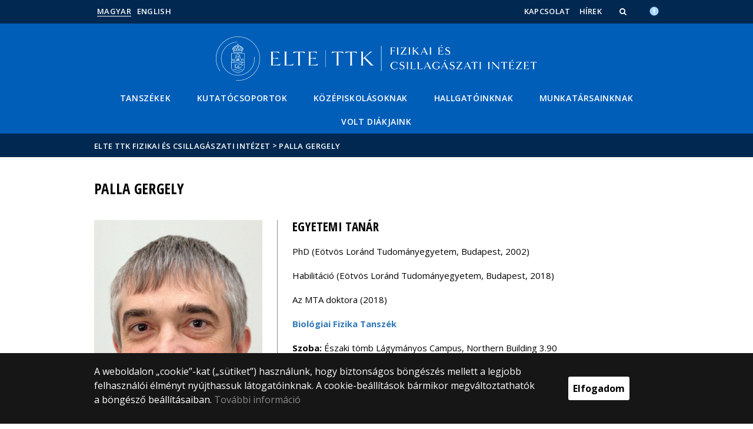

--- FILE ---
content_type: text/html; charset=UTF-8
request_url: https://physics.elte.hu/BIO_PallaGergely
body_size: 9162
content:
<!DOCTYPE html>
<html lang="hu">
    <head>
        <meta charset="UTF-8" />
        <meta name="viewport" content="width=device-width, initial-scale=1.0, user-scalable=yes">
        <base href="https://physics.elte.hu/" />

        
        
        <title>Palla Gergely</title><meta name="description" content="" /><meta name="keywords" content="" /><meta property="og:title" content="Palla Gergely" /><meta property="og:type" content="article" /><meta property="og:description" content="" /><meta property="og:site_name" content="" /><meta property="fb:app_id" content="" /><meta property="og:image" content="" />

            
                                    
                        <link rel="preconnect" href="https://fonts.gstatic.com">
            <link href="https://fonts.googleapis.com/css2?family=Open+Sans:ital,wght@0,300;0,400;0,600;0,700;0,800;1,300;1,400;1,600;1,700;1,800&display=swap" rel="stylesheet">
            <link href="https://fonts.googleapis.com/css2?family=Open+Sans+Condensed:ital,wght@0,300;0,700;1,300&display=swap" rel="stylesheet">

                        <link rel="stylesheet" href="/css/69bea66.ttk.css?v202209270307">
            
        

    <!-- cookie disclaimer -->
    <style>
        .cookie-disclaimer{
            position: fixed;
            width: 100%;
            min-height: 86px;
            bottom: 0;
            background-color: #161616;
            z-index: 1000;

            font-family: "Open Sans", sans-serif;
            /*font-family: Roboto;*/
            font-style: normal;
            font-weight: 500;
            font-size: 16px;
            line-height: 150%;
            color: #ffffff;
        }

        .cookie-disclaimer__content{
            display: flex;
            justify-content: center;
            margin: 19px auto;
            width: 75%;
        }

        .cookie-disclaimer__content__text a{
            color: #8a8a8a;
        }

        .cookie-disclaimer__content__button{
            font-size: 16px;
            font-weight: bold;
            margin: auto 50px;
            width: 200px;
            padding: 8px;
            text-align: center;
            height: 40px;
            background: #ffffff;
            color:#000000;
            border-radius: 3px;
        }

        .cookie-disclaimer__content__button:hover{
            cursor: pointer;
            background-color: #cfcfcf !important;
        }

        @media(max-width: 1060px) {
            .cookie-disclaimer__content{
                flex-wrap: wrap;
                width: 95%;
            }

            .cookie-disclaimer__content__button{
                width: 100%;
                margin: 0;
            }
        }
    </style>

        <script type="text/javascript">
            //<![CDATA[
            'use strict';
            window.config = {
                baseUrl: 'https://physics.elte.hu', // env
                basePath: 'https://physics.elte.hu', // no env
                postToken: 'i2Fl6LymoX8Ls6o8ipDN5awXTdld6va-73DQhLOW9Cg',
                locale: 'hu'
            };
            //]]>
        </script>

                                                            <link rel="icon" type="image/x-icon" href="/elte-ttk.ico?v202209270307" />
                        
                
                
                
            </head>

    <body>
    <div id="fb-root"></div>
    <script>(function(d, s, id) {
            var js, fjs = d.getElementsByTagName(s)[0];
            if (d.getElementById(id)) return;
            js = d.createElement(s); js.id = id;
            //js.src = "//connect.facebook.net/hu_HU/sdk.js#xfbml=1&version=v2.5";
            js.src = "//connect.facebook.net/hu_HU/sdk.js#xfbml=1&version=v2.5";
            fjs.parentNode.insertBefore(js, fjs);
        }(document, 'script', 'facebook-jssdk'));</script>
    <div class='page-wrapper'>
                            
<nav class="extra-navigation">
    <div class="extra-nav-wrapper">
        <a href="#main-content" class="extra-nav">Hírek</a>
        <a href="#calendar" class="extra-nav">Események</a>
        <a href="#about" class="extra-nav">ELTE a sajtóban</a>
    </div>
</nav>

<header class="header-wrapper">

    <div class="desktop-header-nav">

                <div id="search-region" class="sliding-search-bar">
            <div class="container">
                <div class="row">
                    <div class="col-xs-12">
                        <div class="sliding-search-wrapper" role="search">
                            <form action="https://physics.elte.hu/search" method="get">
                                <input type="text" name="search" placeholder="Keresés..." aria-label="keresendő kifejezés">
                                <button class="sliding-search-icon" aria-label="Keresés...">
                                    <i class="fa fa-arrow-right" aria-hidden="true"></i>
                                </button>
                            </form>
                        </div>
                    </div>
                </div>
            </div>
        </div>

                <div class="sliding-colleague-bar">
            <div class="container">
                <div class="row">
                    <div class="col-xs-12">
                        <div class="login-bar-wrapper">
                            <span class="username"></span>

                            <div class="login-inputs">
                                <button onclick="window.location.href = 'https://physics.elte.hu/idp-logout';" class="btn-green" value="Kijelentkezés" aria-label="Kijelentkezés">Kijelentkezés</button>
                                                            </div>
                        </div>
                    </div>
                </div>
            </div>
        </div>

        <div class="container mobile-hide tablet-hide desktop-show">

            <div class="row header-upper-wrapper">

                <nav aria-label="FIXME:token.header.language_select.aria_label" class="col-xs-12 col-sm-3 header-left-menu">
                    <ul class="_keyboard-ul">
                                                                <li class="_keyboard-li">
            <a href="https://physics.elte.hu/" class="_language_item active-language">
                                    Magyar
                            </a>
        </li>
                <li class="_keyboard-li">
            <a href="en/BIO_PallaGergely" class="_language_item ">
                                    English
                            </a>
        </li>
    
                                            </ul>
                </nav>

                <nav aria-label="FIXME:token.header.role_search.aria_label" class="col-xs-12 col-sm-9 header-right-menu">
                    
<ul class="_keyboard-ul" id="menu-right">
            <li class="_keyboard-li menu-item text-left-menu">
            <a style="text-align: left !important;" href="kapcsolat" >
                Kapcsolat
            </a>
        </li>
            <li class="_keyboard-li menu-item text-left-menu">
            <a style="text-align: left !important;" href="NEWS?m=611" >
                Hírek
            </a>
        </li>
    
                <li class="mobile-hide tablet-hide desktop-show _keyboard-li menu-item text-left-menu search-toggle-holder">
            <a style="text-align: left !important;" href="javascript:;" class="search-bar-toggler" role="button" aria-controls="search-region" aria-expanded="false">
                <i class="fa fa-search search-icon" aria-hidden="true"></i>
            </a>
        </li>
        
    
                                
        
                <li class="_keyboard-li menu-item text-left-menu mobile-hide tablet-hide desktop-show accessibility" style="transform: translateY(-2px);">
            <a style="text-align: left !important;" href="https://www.elte.hu/akadalymentesitesi-nyilatkozat" target="_blank" aria-label="Akadálymenetesség">
                <img src="/images/accessibility.svg?v202209270307" alt="akadalymentesseg-accessibility">
            </a>
        </li>
    </ul>


                </nav>

            </div>

        </div>

    </div>

    <div class="desktop-header-banner">

        <div class="container">

            <div class="row">

                <div class="col-xs-12">

                    <div class="banner-wrapper mobile-hide tablet-hide desktop-show academic-header">

                        <div class="banner-container">

                                                                                        <a href="https://physics.elte.hu/">
                                                                                                                        <img
    class="header-banner-image header-banner-image--redesigned logo-desktop"
    src="/media/29/27/b92782fc682b952f2098a4c6acecf0d615bada0516566e752793f753963f/physics-astro-nagy.svg?v202209270307"
    data-collapsed-logo-path="/media/46/06/bba727e0460dd080430c6f2ab86344a828de06c1c95f9ca9cdf338b6beca/physics-astro-kicsi.svg?v202209270307"    alt="ugrás a főoldalra"
>
<span class="academic-title academic-title--hide academic-title--hide-collapsed">
    ELTE TTK Fizikai és Csillagászati Intézet
</span>
                                                                                                            </a>
                            
                        </div>

                        <nav aria-label="Főmenü" class="banner-nav-wrapper mobile-hide tablet-show desktop-show">

                            <ul class="banner-navs _keyboard-ul">

                                
    <li class="menu-item _keyboard-li">
        <a href="tanszekek" >Tanszékek</a>
                    <div class="sub-menu-wrapper _keyboard-sub">
                                    
                                                                <ul class="sub-menus _keyboard-ul">
                                                                <li class="li-sub-item _keyboard-li">
                <a href="MAT_home"  >Anyagfizikai Tanszék</a>
    </li>
                                                                <li class="li-sub-item _keyboard-li">
                <a href="AtomFizika"  >Atomfizikai Tanszék</a>
    </li>
                                                                <li class="li-sub-item _keyboard-li">
                <a href="BIO_home"  >Biológiai Fizika Tanszék</a>
    </li>
                                                                <li class="li-sub-item _keyboard-li">
                <a href="ASTRO_home"  >Csillagászati Tanszék</a>
    </li>
                                                                <li class="li-sub-item _keyboard-li">
                <a href="elmfiz"  >Elméleti Fizikai Tanszék</a>
    </li>
                                                                <li class="li-sub-item _keyboard-li">
                <a href="KRFT_home"  >Komplex Rendszerek Fizikája Tanszék</a>
    </li>
                                                    </ul>
                    
                
            </div>
            </li>

    <li class="menu-item _keyboard-li">
        <a href="#" >Kutatócsoportok</a>
                    <div class="sub-menu-wrapper _keyboard-sub">
                                    
                                                                <div class="sub-menu-elements-wrapper">
                                                                <div class="sub-menu-element ">
        <a href="https://physics.elte.hu/content/hun-ren-elte-kutatocsoportok-regen-akademiai.cl.131?m=686"  >HUN-REN-ELTE Kutatócsoportok (régen akadémiai)</a>
    </div>
                                                                <div class="sub-menu-element ">
        <a href="https://physics.elte.hu/content/mta-elte-lendulet-kutatocsoportok.cl.129?m=687"  >MTA-ELTE &quot;Lendület&quot; Kutatócsoportok</a>
    </div>
                                                                <div class="sub-menu-element ">
        <a href="https://physics.elte.hu/content/erc-kutatocsoportok.cl.130?m=688"  >ERC Kutatócsoportok</a>
    </div>
                                                                <div class="sub-menu-element ">
        <a href="https://physics.elte.hu/content/tovabbi-kutatocsoportok.cl.608?m=689"  >További kutatócsoportok</a>
    </div>
                                                    </div>
                    
                
            </div>
            </li>

    <li class="menu-item _keyboard-li">
        <a href="https://physics.elte.hu/content/nopage.t.1199?m=631" >Középiskolásoknak</a>
                    <div class="sub-menu-wrapper _keyboard-sub">
                                    
                                                                <ul class="sub-menus _keyboard-ul">
                                                                <li class="li-sub-item _keyboard-li">
                <a href="felvi"  >Felvételizőknek</a>
    </li>
                                                                <li class="li-sub-item _keyboard-li">
                <a href="atomcsill"  >Az atomoktól a csillagokig</a>
    </li>
                                                                <li class="li-sub-item _keyboard-li">
                <a href="http://hypt.elte.hu/"  target="_blank" >Ifjú fizikusok nemzetközi versenye</a>
    </li>
                                                                <li class="li-sub-item _keyboard-li">
                <a href="http://metal.elte.hu/~icys/magyar/"  target="_blank" >Ifjú Kutatók Nemzetközi Konferenciája</a>
    </li>
                                                                <li class="li-sub-item _keyboard-li">
                <a href="http://fizroadshow.elte.hu/"  >Fizika roadshow</a>
    </li>
                                                                <li class="li-sub-item _keyboard-li">
                <a href="http://termtudtabor.eotvos.elte.hu"  target="_blank" >Eötvös TermTudTábor</a>
    </li>
                                                                <li class="li-sub-item _keyboard-li">
                <a href="https://physics.elte.hu/media/c4/e2/11d1936476dd83aa7a88b45e2927cea1888b84e6e519cedf0b712df8f9e8/ELTE_Fizikai_Intezet_brossura_2019.pdf"  >Brossúra</a>
    </li>
                                                    </ul>
                    
                
            </div>
            </li>

    <li class="menu-item _keyboard-li">
        <a href="oktatas" >Hallgatóinknak</a>
                    <div class="sub-menu-wrapper _keyboard-sub">
                                    
                                                                <ul class="sub-menus _keyboard-ul">
                                                                <li class="li-sub-item _keyboard-li">
                <a href="fizikabsc"  >Fizika BSc</a>
    </li>
                                                                <li class="li-sub-item _keyboard-li">
                <a href="fizikus_msc"  >Fizikus MSc</a>
    </li>
                                                                <li class="li-sub-item _keyboard-li">
                <a href="https://ttk.elte.hu/content/csillagasz-msc-magyar-es-angol-nyelven.t.7671"  target="_blank" >Csillagász MSc</a>
    </li>
                                                                <li class="li-sub-item _keyboard-li">
                <a href="https://physics.elte.hu/content/fizikatanar-kepzes.t.3002?m=1516"  >Fizikatanár-képzés</a>
    </li>
                                                                <li class="li-sub-item _keyboard-li">
                <a href="fizika_phd"  >Fizika Doktori Iskola</a>
    </li>
                                                                <li class="li-sub-item _keyboard-li">
                <a href="ortvaykollokvium"  >Ortvay Kollokvium</a>
    </li>
                                                                <li class="li-sub-item _keyboard-li">
                <a href="http://ortvay.elte.hu/"  target="_blank" >Ortvay verseny</a>
    </li>
                                                                <li class="li-sub-item _keyboard-li">
                <a href="labs"  >Hallgatói laborok</a>
    </li>
                                                                <li class="li-sub-item _keyboard-li">
                <a href="TDK"  >TDK</a>
    </li>
                                                    </ul>
                    
                
            </div>
            </li>

    <li class="menu-item _keyboard-li">
        <a href="https://physics.elte.hu/content/nopage.t.1199?m=741" >Munkatársainknak</a>
                    <div class="sub-menu-wrapper _keyboard-sub">
                                    
                                                                <ul class="sub-menus _keyboard-ul">
                                                                <li class="li-sub-item _keyboard-li">
                <a href="ortvaykollokvium"  >Ortvay Kollokvium</a>
    </li>
                                                                <li class="li-sub-item _keyboard-li">
                <a href="https://physics.elte.hu/content/intezeti-tanacs.t.2472?m=742"  >Intézeti Tanács</a>
    </li>
                                                                <li class="li-sub-item _keyboard-li">
                <a href="media/9e/79/b1a98cbcef67412537f48705a4513ac547fcb20014a7ec7e4fd5dad6f2fd/PHYS_helyesiras_ortvay.pdf"  >Sólyom Jenő: Hogyan írjunk helyesen ...</a>
    </li>
                                                                <li class="li-sub-item _keyboard-li">
                <a href="https://physics.elte.hu/content/elektronikus-hibabejelentes.t.1790?m=902"  >Hibabejelentés</a>
    </li>
                                                                <li class="li-sub-item _keyboard-li">
                <a href="szabalyzatok"  >Szabályzatok, dokumentumok</a>
    </li>
                                                                <li class="li-sub-item _keyboard-li">
                <a href="oldnews"  >Hírarchívum</a>
    </li>
                                                    </ul>
                    
                
            </div>
            </li>

    <li class="menu-item _keyboard-li">
        <a href="alumni" >Volt diákjaink</a>
            </li>



                            </ul>

                        </nav>

                    </div>

                </div>

            
                <div class="col-xs-12 custom-mobile-header">
                    <div class="_banner-wrapper-mobile banner-wrapper-mobile mobile-show tablet-show desktop-hide">

                        <div class="banner-container">


                                                            <a href="https://physics.elte.hu/">
                                                                                                                        <img
    class="header-banner-image header-banner-image--redesigned logo-mobile"
    src="/media/46/06/bba727e0460dd080430c6f2ab86344a828de06c1c95f9ca9cdf338b6beca/physics-astro-kicsi.svg?v202209270307"
        alt="ugrás a főoldalra"
>
<span class="academic-title academic-title--hide ">
    ELTE TTK Fizikai és Csillagászati Intézet
</span>
                                                                                                            </a>
                                                    </div>


                        <div class="search-container mobile-show tablet-show desktop-hide">
                            <button class="search-bar-toggler" aria-controls="search-region" aria-label="keresés">
                                <i class="fa fa-search search-icon" aria-hidden="true"></i>
                            </button>
                        </div>

                        <div class="burger-container mobile-show tablet-show desktop-hide">
                            <button class="_hamburger hamburger" aria-controls="search-region" aria-expanded="false" >
                                <i class="fa fa-bars" aria-hidden="true"></i>
                            </button>
                        </div>


                    </div>
                </div>

                                
<div class="clearfix"></div>
<nav aria-label="Főmenü" class="mobile-menu desktop-hide tablet-show mobile-show">

    <div class="mobile-menus">

        <div class="col-xs-6 mobile-list">

                <ul class="banner-navs" id="menu-left">
                    
    <li class="menu-item _keyboard-li">
        <a href="tanszekek" >Tanszékek</a>
                    <div class="sub-menu-wrapper _keyboard-sub">
                                    
                                                                <ul class="sub-menus _keyboard-ul">
                                                                <li class="li-sub-item _keyboard-li">
                <a href="MAT_home"  >Anyagfizikai Tanszék</a>
    </li>
                                                                <li class="li-sub-item _keyboard-li">
                <a href="AtomFizika"  >Atomfizikai Tanszék</a>
    </li>
                                                                <li class="li-sub-item _keyboard-li">
                <a href="BIO_home"  >Biológiai Fizika Tanszék</a>
    </li>
                                                                <li class="li-sub-item _keyboard-li">
                <a href="ASTRO_home"  >Csillagászati Tanszék</a>
    </li>
                                                                <li class="li-sub-item _keyboard-li">
                <a href="elmfiz"  >Elméleti Fizikai Tanszék</a>
    </li>
                                                                <li class="li-sub-item _keyboard-li">
                <a href="KRFT_home"  >Komplex Rendszerek Fizikája Tanszék</a>
    </li>
                                                    </ul>
                    
                
            </div>
            </li>

    <li class="menu-item _keyboard-li">
        <a href="#" >Kutatócsoportok</a>
                    <div class="sub-menu-wrapper _keyboard-sub">
                                    
                                                                <div class="sub-menu-elements-wrapper">
                                                                <div class="sub-menu-element ">
        <a href="https://physics.elte.hu/content/hun-ren-elte-kutatocsoportok-regen-akademiai.cl.131?m=686"  >HUN-REN-ELTE Kutatócsoportok (régen akadémiai)</a>
    </div>
                                                                <div class="sub-menu-element ">
        <a href="https://physics.elte.hu/content/mta-elte-lendulet-kutatocsoportok.cl.129?m=687"  >MTA-ELTE &quot;Lendület&quot; Kutatócsoportok</a>
    </div>
                                                                <div class="sub-menu-element ">
        <a href="https://physics.elte.hu/content/erc-kutatocsoportok.cl.130?m=688"  >ERC Kutatócsoportok</a>
    </div>
                                                                <div class="sub-menu-element ">
        <a href="https://physics.elte.hu/content/tovabbi-kutatocsoportok.cl.608?m=689"  >További kutatócsoportok</a>
    </div>
                                                    </div>
                    
                
            </div>
            </li>

    <li class="menu-item _keyboard-li">
        <a href="https://physics.elte.hu/content/nopage.t.1199?m=631" >Középiskolásoknak</a>
                    <div class="sub-menu-wrapper _keyboard-sub">
                                    
                                                                <ul class="sub-menus _keyboard-ul">
                                                                <li class="li-sub-item _keyboard-li">
                <a href="felvi"  >Felvételizőknek</a>
    </li>
                                                                <li class="li-sub-item _keyboard-li">
                <a href="atomcsill"  >Az atomoktól a csillagokig</a>
    </li>
                                                                <li class="li-sub-item _keyboard-li">
                <a href="http://hypt.elte.hu/"  target="_blank" >Ifjú fizikusok nemzetközi versenye</a>
    </li>
                                                                <li class="li-sub-item _keyboard-li">
                <a href="http://metal.elte.hu/~icys/magyar/"  target="_blank" >Ifjú Kutatók Nemzetközi Konferenciája</a>
    </li>
                                                                <li class="li-sub-item _keyboard-li">
                <a href="http://fizroadshow.elte.hu/"  >Fizika roadshow</a>
    </li>
                                                                <li class="li-sub-item _keyboard-li">
                <a href="http://termtudtabor.eotvos.elte.hu"  target="_blank" >Eötvös TermTudTábor</a>
    </li>
                                                                <li class="li-sub-item _keyboard-li">
                <a href="https://physics.elte.hu/media/c4/e2/11d1936476dd83aa7a88b45e2927cea1888b84e6e519cedf0b712df8f9e8/ELTE_Fizikai_Intezet_brossura_2019.pdf"  >Brossúra</a>
    </li>
                                                    </ul>
                    
                
            </div>
            </li>

    <li class="menu-item _keyboard-li">
        <a href="oktatas" >Hallgatóinknak</a>
                    <div class="sub-menu-wrapper _keyboard-sub">
                                    
                                                                <ul class="sub-menus _keyboard-ul">
                                                                <li class="li-sub-item _keyboard-li">
                <a href="fizikabsc"  >Fizika BSc</a>
    </li>
                                                                <li class="li-sub-item _keyboard-li">
                <a href="fizikus_msc"  >Fizikus MSc</a>
    </li>
                                                                <li class="li-sub-item _keyboard-li">
                <a href="https://ttk.elte.hu/content/csillagasz-msc-magyar-es-angol-nyelven.t.7671"  target="_blank" >Csillagász MSc</a>
    </li>
                                                                <li class="li-sub-item _keyboard-li">
                <a href="https://physics.elte.hu/content/fizikatanar-kepzes.t.3002?m=1516"  >Fizikatanár-képzés</a>
    </li>
                                                                <li class="li-sub-item _keyboard-li">
                <a href="fizika_phd"  >Fizika Doktori Iskola</a>
    </li>
                                                                <li class="li-sub-item _keyboard-li">
                <a href="ortvaykollokvium"  >Ortvay Kollokvium</a>
    </li>
                                                                <li class="li-sub-item _keyboard-li">
                <a href="http://ortvay.elte.hu/"  target="_blank" >Ortvay verseny</a>
    </li>
                                                                <li class="li-sub-item _keyboard-li">
                <a href="labs"  >Hallgatói laborok</a>
    </li>
                                                                <li class="li-sub-item _keyboard-li">
                <a href="TDK"  >TDK</a>
    </li>
                                                    </ul>
                    
                
            </div>
            </li>

    <li class="menu-item _keyboard-li">
        <a href="https://physics.elte.hu/content/nopage.t.1199?m=741" >Munkatársainknak</a>
                    <div class="sub-menu-wrapper _keyboard-sub">
                                    
                                                                <ul class="sub-menus _keyboard-ul">
                                                                <li class="li-sub-item _keyboard-li">
                <a href="ortvaykollokvium"  >Ortvay Kollokvium</a>
    </li>
                                                                <li class="li-sub-item _keyboard-li">
                <a href="https://physics.elte.hu/content/intezeti-tanacs.t.2472?m=742"  >Intézeti Tanács</a>
    </li>
                                                                <li class="li-sub-item _keyboard-li">
                <a href="media/9e/79/b1a98cbcef67412537f48705a4513ac547fcb20014a7ec7e4fd5dad6f2fd/PHYS_helyesiras_ortvay.pdf"  >Sólyom Jenő: Hogyan írjunk helyesen ...</a>
    </li>
                                                                <li class="li-sub-item _keyboard-li">
                <a href="https://physics.elte.hu/content/elektronikus-hibabejelentes.t.1790?m=902"  >Hibabejelentés</a>
    </li>
                                                                <li class="li-sub-item _keyboard-li">
                <a href="szabalyzatok"  >Szabályzatok, dokumentumok</a>
    </li>
                                                                <li class="li-sub-item _keyboard-li">
                <a href="oldnews"  >Hírarchívum</a>
    </li>
                                                    </ul>
                    
                
            </div>
            </li>

    <li class="menu-item _keyboard-li">
        <a href="alumni" >Volt diákjaink</a>
            </li>



                    <li class="line-after" id="line-left"></li>
                </ul>
        </div>

        <div class="col-xs-6  mobile-list">

            <div class="right-menu-wrapper banner-navs">
            
<ul class="_keyboard-ul" id="menu-right">
            <li class="_keyboard-li menu-item text-left-menu">
            <a style="text-align: left !important;" href="kapcsolat" >
                Kapcsolat
            </a>
        </li>
            <li class="_keyboard-li menu-item text-left-menu">
            <a style="text-align: left !important;" href="NEWS?m=611" >
                Hírek
            </a>
        </li>
    
                <li class="mobile-hide tablet-hide desktop-show _keyboard-li menu-item text-left-menu search-toggle-holder">
            <a style="text-align: left !important;" href="javascript:;" class="search-bar-toggler" role="button" aria-controls="search-region" aria-expanded="false">
                <i class="fa fa-search search-icon" aria-hidden="true"></i>
            </a>
        </li>
        
    
                                
        
                <li class="_keyboard-li menu-item text-left-menu mobile-hide tablet-hide desktop-show accessibility" style="transform: translateY(-2px);">
            <a style="text-align: left !important;" href="https://www.elte.hu/akadalymentesitesi-nyilatkozat" target="_blank" aria-label="Akadálymenetesség">
                <img src="/images/accessibility.svg?v202209270307" alt="akadalymentesseg-accessibility">
            </a>
        </li>
    </ul>

                <li class="line-after" id="line-right" style="right: auto; left: -25px;"></li>
            </div>

        </div>

        <div class="col-xs-12">
            <div class="languages">
                                                <li class="_keyboard-li">
            <a href="https://physics.elte.hu/" class="_language_item active-language">
                                    Magyar
                            </a>
        </li>
                <li class="_keyboard-li">
            <a href="en/BIO_PallaGergely" class="_language_item ">
                                    English
                            </a>
        </li>
    
                            </div>

            <div class="languages">
                                
                                                                                                                                                                                                                    <a href="https://www.elte.hu/akadalymentesitesi-nyilatkozat" target="_blank" class="_language_item accessibility" aria-label="Akadálymenetesség">
                        <img style="width: 14px; height: 14px; margin-left: 15px;" src="/images/accessibility.svg?v202209270307" alt="akadalymentesseg-accessibility">
                    </a>
                
            </div>
        </div>

        <div class="clearfix"></div>

    </div>

</nav>

<script>
    leftCount = document.getElementById('menu-left').childElementCount - 1;
    rightCount = document.getElementById('menu-right').childElementCount;
    console.log('l', leftCount, 'r', rightCount);

    if(leftCount >= rightCount) {
        document.getElementById('line-right').style.display = 'none';
    } else {
        document.getElementById('line-left').style.display = 'none';
    }
</script>

            </div>

        </div>

        
        <div class="banner-wrapper-tablet mobile-hide tablet-hide desktop-hide academic-header">
            <div class="container">
                <div class="row">
                    <div class="col-xs-12 banner-title-wrapper">

                                                    <a href="https://physics.elte.hu/">
                                                                                                                                            <img
    class="header-banner-image header-banner-image--redesigned logo-tablet"
    src="/media/46/06/bba727e0460dd080430c6f2ab86344a828de06c1c95f9ca9cdf338b6beca/physics-astro-kicsi.svg?v202209270307"
        alt="ugrás a főoldalra"
>
<span class="academic-title academic-title--hide ">
    ELTE TTK Fizikai és Csillagászati Intézet
</span>
                                                                                                </a>
                                            </div>
                </div>
            </div>


            <div class="container">
                <div class="banner-nav-wrapper">

                    <ul class="banner-navs _keyboard-ul">

                        
    <li class="menu-item _keyboard-li">
        <a href="tanszekek" >Tanszékek</a>
                    <div class="sub-menu-wrapper _keyboard-sub">
                                    
                                                                <ul class="sub-menus _keyboard-ul">
                                                                <li class="li-sub-item _keyboard-li">
                <a href="MAT_home"  >Anyagfizikai Tanszék</a>
    </li>
                                                                <li class="li-sub-item _keyboard-li">
                <a href="AtomFizika"  >Atomfizikai Tanszék</a>
    </li>
                                                                <li class="li-sub-item _keyboard-li">
                <a href="BIO_home"  >Biológiai Fizika Tanszék</a>
    </li>
                                                                <li class="li-sub-item _keyboard-li">
                <a href="ASTRO_home"  >Csillagászati Tanszék</a>
    </li>
                                                                <li class="li-sub-item _keyboard-li">
                <a href="elmfiz"  >Elméleti Fizikai Tanszék</a>
    </li>
                                                                <li class="li-sub-item _keyboard-li">
                <a href="KRFT_home"  >Komplex Rendszerek Fizikája Tanszék</a>
    </li>
                                                    </ul>
                    
                
            </div>
            </li>

    <li class="menu-item _keyboard-li">
        <a href="#" >Kutatócsoportok</a>
                    <div class="sub-menu-wrapper _keyboard-sub">
                                    
                                                                <div class="sub-menu-elements-wrapper">
                                                                <div class="sub-menu-element ">
        <a href="https://physics.elte.hu/content/hun-ren-elte-kutatocsoportok-regen-akademiai.cl.131?m=686"  >HUN-REN-ELTE Kutatócsoportok (régen akadémiai)</a>
    </div>
                                                                <div class="sub-menu-element ">
        <a href="https://physics.elte.hu/content/mta-elte-lendulet-kutatocsoportok.cl.129?m=687"  >MTA-ELTE &quot;Lendület&quot; Kutatócsoportok</a>
    </div>
                                                                <div class="sub-menu-element ">
        <a href="https://physics.elte.hu/content/erc-kutatocsoportok.cl.130?m=688"  >ERC Kutatócsoportok</a>
    </div>
                                                                <div class="sub-menu-element ">
        <a href="https://physics.elte.hu/content/tovabbi-kutatocsoportok.cl.608?m=689"  >További kutatócsoportok</a>
    </div>
                                                    </div>
                    
                
            </div>
            </li>

    <li class="menu-item _keyboard-li">
        <a href="https://physics.elte.hu/content/nopage.t.1199?m=631" >Középiskolásoknak</a>
                    <div class="sub-menu-wrapper _keyboard-sub">
                                    
                                                                <ul class="sub-menus _keyboard-ul">
                                                                <li class="li-sub-item _keyboard-li">
                <a href="felvi"  >Felvételizőknek</a>
    </li>
                                                                <li class="li-sub-item _keyboard-li">
                <a href="atomcsill"  >Az atomoktól a csillagokig</a>
    </li>
                                                                <li class="li-sub-item _keyboard-li">
                <a href="http://hypt.elte.hu/"  target="_blank" >Ifjú fizikusok nemzetközi versenye</a>
    </li>
                                                                <li class="li-sub-item _keyboard-li">
                <a href="http://metal.elte.hu/~icys/magyar/"  target="_blank" >Ifjú Kutatók Nemzetközi Konferenciája</a>
    </li>
                                                                <li class="li-sub-item _keyboard-li">
                <a href="http://fizroadshow.elte.hu/"  >Fizika roadshow</a>
    </li>
                                                                <li class="li-sub-item _keyboard-li">
                <a href="http://termtudtabor.eotvos.elte.hu"  target="_blank" >Eötvös TermTudTábor</a>
    </li>
                                                                <li class="li-sub-item _keyboard-li">
                <a href="https://physics.elte.hu/media/c4/e2/11d1936476dd83aa7a88b45e2927cea1888b84e6e519cedf0b712df8f9e8/ELTE_Fizikai_Intezet_brossura_2019.pdf"  >Brossúra</a>
    </li>
                                                    </ul>
                    
                
            </div>
            </li>

    <li class="menu-item _keyboard-li">
        <a href="oktatas" >Hallgatóinknak</a>
                    <div class="sub-menu-wrapper _keyboard-sub">
                                    
                                                                <ul class="sub-menus _keyboard-ul">
                                                                <li class="li-sub-item _keyboard-li">
                <a href="fizikabsc"  >Fizika BSc</a>
    </li>
                                                                <li class="li-sub-item _keyboard-li">
                <a href="fizikus_msc"  >Fizikus MSc</a>
    </li>
                                                                <li class="li-sub-item _keyboard-li">
                <a href="https://ttk.elte.hu/content/csillagasz-msc-magyar-es-angol-nyelven.t.7671"  target="_blank" >Csillagász MSc</a>
    </li>
                                                                <li class="li-sub-item _keyboard-li">
                <a href="https://physics.elte.hu/content/fizikatanar-kepzes.t.3002?m=1516"  >Fizikatanár-képzés</a>
    </li>
                                                                <li class="li-sub-item _keyboard-li">
                <a href="fizika_phd"  >Fizika Doktori Iskola</a>
    </li>
                                                                <li class="li-sub-item _keyboard-li">
                <a href="ortvaykollokvium"  >Ortvay Kollokvium</a>
    </li>
                                                                <li class="li-sub-item _keyboard-li">
                <a href="http://ortvay.elte.hu/"  target="_blank" >Ortvay verseny</a>
    </li>
                                                                <li class="li-sub-item _keyboard-li">
                <a href="labs"  >Hallgatói laborok</a>
    </li>
                                                                <li class="li-sub-item _keyboard-li">
                <a href="TDK"  >TDK</a>
    </li>
                                                    </ul>
                    
                
            </div>
            </li>

    <li class="menu-item _keyboard-li">
        <a href="https://physics.elte.hu/content/nopage.t.1199?m=741" >Munkatársainknak</a>
                    <div class="sub-menu-wrapper _keyboard-sub">
                                    
                                                                <ul class="sub-menus _keyboard-ul">
                                                                <li class="li-sub-item _keyboard-li">
                <a href="ortvaykollokvium"  >Ortvay Kollokvium</a>
    </li>
                                                                <li class="li-sub-item _keyboard-li">
                <a href="https://physics.elte.hu/content/intezeti-tanacs.t.2472?m=742"  >Intézeti Tanács</a>
    </li>
                                                                <li class="li-sub-item _keyboard-li">
                <a href="media/9e/79/b1a98cbcef67412537f48705a4513ac547fcb20014a7ec7e4fd5dad6f2fd/PHYS_helyesiras_ortvay.pdf"  >Sólyom Jenő: Hogyan írjunk helyesen ...</a>
    </li>
                                                                <li class="li-sub-item _keyboard-li">
                <a href="https://physics.elte.hu/content/elektronikus-hibabejelentes.t.1790?m=902"  >Hibabejelentés</a>
    </li>
                                                                <li class="li-sub-item _keyboard-li">
                <a href="szabalyzatok"  >Szabályzatok, dokumentumok</a>
    </li>
                                                                <li class="li-sub-item _keyboard-li">
                <a href="oldnews"  >Hírarchívum</a>
    </li>
                                                    </ul>
                    
                
            </div>
            </li>

    <li class="menu-item _keyboard-li">
        <a href="alumni" >Volt diákjaink</a>
            </li>



                    </ul>

                </div>
            </div>


        </div>

    </div>

</header>
        
        <nav aria-label="FIXME:token.breadcrumbs.you_are_here" class="breadcrumb">
    <div class="container">
        <div class="row">
            <div class="col-xs-12 _keyboard-ul">
                                                    <a href="/">ELTE TTK Fizikai és Csillagászati Intézet</a>
                                    <div class="chevron">&gt;&nbsp;</div><a href="" onclick="return false;">Palla Gergely</a>
                            </div>
        </div>

    </div>

</nav>
        
                                                        

    


        
        <main id="content-wrapper" class="content-wrapper">
                 <div class="events-wrapper">
         
         
         


                      <div class="container  endpage-wrapper  mobileFull">
                 <div class="row mobilePadding">



                
                             <div class="col-xs-12 title-wrapper">
            <h1 class="title">Palla Gergely</h1>
                    </div>
        <div class="col-xs-12 col-sm-4 creation-info-wrapper">
        
            </div>
    <div class="clearfix"></div>
    <div class="col-xs-12 col-sm-4 subpage-img">
                    <img src="https://physics.elte.hu/media/16/ef/f61b10266b129da2f8a6a42b0c50d4b1a56a7201be83ae670c7a713eb6d0/phys-pallagergely-thumb.jpg?v202209270307" alt="Palla Gergely">
                </div>

    <div class="col-xs-12 col-sm-8 subpage-description">
        <h2>egyetemi tanár</h2>

<p>PhD (Eötvös Loránd Tudományegyetem, Budapest, 2002)</p>

<p>Habilitáció (Eötvös Loránd Tudományegyetem, Budapest, 2018)</p>

<p>Az MTA doktora (2018)</p>

<p><a href="https://physics.elte.hu/BIO_home">Biológiai Fizika Tanszék</a></p>

<p><strong>Szoba:&nbsp;</strong>Északi tömb Lágymányos Campus, Northern Building 3.90<br />
<strong>Telefon:&nbsp;</strong>+36-1-372-2768<br />
<strong>Mellék:&nbsp;</strong>+36-1-372-2500 / 6368<br />
<strong>Emailcím:&nbsp;</strong><bdo dir="rtl">uh.etle.ktt@ylegreg.allap</bdo></p>

<h3>Biográfia:</h3>

<p style="text-align: justify;">Palla Gergely 2002-ben szerezte meg a PhD fokozatot az ELTE TTK Fizika Doktori Iskolájában, doktori dolgozatában mezoszkopikus rendszerekkel, kvantum káosszal és szemiklasszikus közelítéssel foglalkozott. 2003-tól a Biológiai Fizika Tanszékhez tartozó kutatócsoportban (korábban Biológiai Fizika Kutatócsoport, jelenleg Statisztikus és Biológiai Fizika Kutatócsoport) dolgozik, elsősorban komplex hálózatokkal kapcsolatos kutatásokat folytatva. Szűkebb kutatási területei a topologikus fázisátalakulások, hálózati csoportkeresés (más néven hálózatklaszterezés), csoportok időfejlődése, valamint címkézett hálózatok vizsgálata. 2006-ban Akadémiai Ifjúsági díjban, 2008-ban Bolyai ösztöndíjban, 2009-ben Bródi Imre és Junior Prima díjban, 2019-ben Akadémiai díjban részesült.</p>

<h3 style="text-align: justify;">Tudományos adatbázisok profiloldalai:</h3>

<ul>
	<li>Publikációs lista:&nbsp;<a href="https://m2.mtmt.hu/gui2/?type=authors&amp;mode=browse&amp;sel=10000666" target="_blank">MTMT2</a></li>
	<li>Publikációs lista:&nbsp;<a href="https://orcid.org/0000-0002-3406-4200" target="_blank">ORCID</a></li>
	<li>Publikációs lista:&nbsp;<a href="https://publons.com/researcher/H-1767-2016" target="_blank">ResearcherID</a></li>
	<li>Publikációs lista:&nbsp;<a href="https://www.scopus.com/authid/detail.uri?authorId=7005196831" target="_blank">Scopus</a></li>
	<li>Publikációs lista:&nbsp;<a href="https://scholar.google.hu/citations?hl=hu&amp;user=xCDcu_cAAAAJ" target="_blank">Google Scholar</a></li>
	<li>Személyi adatlap a&nbsp;<a href="https://doktori.hu/index.php?menuid=192&amp;lang=HU&amp;sz_ID=8518" target="_blank">doktori.hu&nbsp;</a>oldalon.</li>
</ul>

<h3>Az utolsó 5 év válogatott közleményei:</h3>

<ol>
	<li>Bogdán Asztalos, Gergely Palla, Dániel Czégel, Anomalous diffusion analysis of semantic evolution in major Indo-European languages, Plos ONE 19, e0298650 (2024).&nbsp;<a href="https://doi.org/10.1371/journal.pone.0298650" target="_blank">link</a></li>
	<li>Aurel Prosz, Orsolya Pipek, Judit Börcsök, Gergely Palla, Zoltan Szallasi, Sandor Spisak, István Csabai, Biologically informed deep learning for explainable epigenetic clocks, Scientific Reports 14, 1306 (2024).&nbsp;<a href="https://doi.org/10.1038/s41598-023-50495-5" target="_blank">link</a></li>
	<li>Bianka Kovács, Sadamori Kojaku, Gergely Palla, Santo Fortunato, Iterative embedding and reweighting of complex networks reveals community structure, Scientific Reports 14, 17184 (2024).&nbsp;<a href="https://doi.org/10.1038/s41598-024-68152-w" target="_blank">link</a></li>
	<li>Bianka Kovács, Gergely Palla, Model-independent embedding of directed networks into Euclidean and hyperbolic spaces, Communications Physics 6, 28 (2023).&nbsp;<a href="https://doi.org/10.1038/s42005-023-01143-x" target="_blank">link</a></li>
	<li>Sámuel G Balogh, Bianka Kovács, Gergely Palla, Maximally modular structure of growing hyperbolic networks, Communications Physics 6, 76 (2024).&nbsp;<a href="https://doi.org/10.1038/s42005-023-01182-4" target="_blank">link</a></li>
	<li>Bianka Kovács, Sámuel G Balogh, Gergely Palla, Generalised popularity-similarity optimisation model for growing hyperbolic networks beyond two dimensions, Scientific Reports 12, 968 (2022).&nbsp;<a href="https://doi.org/10.1038/s41598-021-04379-1" target="_blank">link</a></li>
	<li>Gergely Palla, Péter Pollner, Judit Börcsök, András Major, Béla Molnár, István Csabai, Hierarchy and control of ageing-related methylation networks, PLoS Computational Biology 17, e1009327 (2021).&nbsp;<a href="https://doi.org/10.1371/journal.pcbi.1009327" target="_blank">link</a><a href="https://doi.org/10.1057/palcomms.2015.16" target="_blank"> </a></li>
</ol>

            </div>


            </div>
          </div>
             </div>
            <div class="cleaner"></div>
        </main>
    
        <div class="cookie-disclaimer">
        <div class="cookie-disclaimer__content">
            <div class="cookie-disclaimer__content__text"><p>A weboldalon „cookie”-kat („sütiket”) használunk, hogy biztonságos böngészés mellett a legjobb felhasználói élményt nyújthassuk látogatóinknak. A cookie-beállítások bármikor megváltoztathatók a böngésző beállításaiban. <a href="https://www.elte.hu/cookies" target="_blank">További információ</a></p></div>
            <div class="cookie-disclaimer__content__button">Elfogadom</div>
        </div>
    </div>
    
        
            <footer class="footer-wrapper">

                <div id="about">

                    <!--FOOOTER-->


<div class="mobile-hide tablet-hide desktop-show">

    <div class="container">

        <div class="row">

            <div class="desktop-footer">

                <nav aria-label="Lábléc">
        <div class="mobile-hide tablet-hide desktop-show">
                    <div class="col-md-4">
                <div class="footer-block footer-menu">
                                            <a href="http://ttk.elte.hu/"
                           >Természettudományi Kar</a>
                                            <a href="https://www.elte.hu/"
                           >Eötvös Loránd Tudományegyetem</a>
                                            <a href="http://to.ttk.elte.hu/"
                           >Tanulmányi Osztály</a>
                                            <a href="https://neptun.elte.hu/"
                           >neptun</a>
                                            <a href="https://moodle.elte.hu/?lang=hu"
                           >moodle</a>
                                    </div>
            </div>
                    <div class="col-md-4">
                <div class="footer-block footer-menu">
                                            <a href="ortvaykollokvium"
                           >Ortvay Kollokvium</a>
                                            <a href="https://physics.elte.hu/tortenet"
                           >Az Intézet története</a>
                                            <a href="https://physics.elte.hu/aula_seta"
                           >Séta az Aulában</a>
                                            <a href="https://physics.elte.hu/felvi"
                           >Felvételizőnek</a>
                                            <a href="eotvos100"
                           >Eötvös 100</a>
                                    </div>
            </div>
                <div class="col-md-4">
            <div class="footer-block">

                                                                <p>© 2025 Eötvös Loránd Tudományegyetem</p>
    <p>Minden jog fenntartva.</p>
    <p>1053 Budapest, Egyetem tér 1–3.</p>
    <p>Központi telefonszám: +36 1 411 6500</p>
<a href="https://www.loginet.hu/" target="_blank">
    Webfejlesztés:
    <img src="        /images/loginet_logo_small.svg?v202209270307
    " alt="Loginet Systems" style="height: 24px !important;">
</a>
                                                </div>
        </div>
    </div>

    <div class="mobile-show tablet-show desktop-hide">
                    <div class="col-sm-6">
                <div class="footer-block ">
                                            <a href="http://ttk.elte.hu/"
                           >Természettudományi Kar</a>
                                            <a href="https://www.elte.hu/"
                           >Eötvös Loránd Tudományegyetem</a>
                                            <a href="http://to.ttk.elte.hu/"
                           >Tanulmányi Osztály</a>
                                            <a href="https://neptun.elte.hu/"
                           >neptun</a>
                                            <a href="https://moodle.elte.hu/?lang=hu"
                           >moodle</a>
                                    </div>
            </div>
                    <div class="col-sm-6">
                <div class="footer-block ">
                                            <a href="ortvaykollokvium"
                           >Ortvay Kollokvium</a>
                                            <a href="https://physics.elte.hu/tortenet"
                           >Az Intézet története</a>
                                            <a href="https://physics.elte.hu/aula_seta"
                           >Séta az Aulában</a>
                                            <a href="https://physics.elte.hu/felvi"
                           >Felvételizőnek</a>
                                            <a href="eotvos100"
                           >Eötvös 100</a>
                                    </div>
            </div>
        
                                                                                                
                                                                                                <div class="clearfix"></div>
        <div class="col-md-12">
            <div class="footer-block token-block">
                                                                <p>© 2025 Eötvös Loránd Tudományegyetem</p>
    <p>Minden jog fenntartva.</p>
    <p>1053 Budapest, Egyetem tér 1–3.</p>
    <p>Központi telefonszám: +36 1 411 6500</p>
<a href="https://www.loginet.hu/" target="_blank">
    Webfejlesztés:
    <img src="        /images/loginet_logo_small.svg?v202209270307
    " alt="Loginet Systems" style="height: 24px !important;">
</a>
                                                </div>
        </div>
    </div>
</nav>


                            </div>

        </div>

    </div>

</div>

                    <!--MOBILE-FOOOTER-->

<div class="mobile-show tablet-show desktop-hide">

    <div class="container">

        <div class="row">

            <div class="mobile-footer">

                <nav aria-label="Lábléc">
        <div class="mobile-hide tablet-hide desktop-show">
                    <div class="col-md-4">
                <div class="footer-block footer-menu">
                                            <a href="http://ttk.elte.hu/"
                           >Természettudományi Kar</a>
                                            <a href="https://www.elte.hu/"
                           >Eötvös Loránd Tudományegyetem</a>
                                            <a href="http://to.ttk.elte.hu/"
                           >Tanulmányi Osztály</a>
                                            <a href="https://neptun.elte.hu/"
                           >neptun</a>
                                            <a href="https://moodle.elte.hu/?lang=hu"
                           >moodle</a>
                                    </div>
            </div>
                    <div class="col-md-4">
                <div class="footer-block footer-menu">
                                            <a href="ortvaykollokvium"
                           >Ortvay Kollokvium</a>
                                            <a href="https://physics.elte.hu/tortenet"
                           >Az Intézet története</a>
                                            <a href="https://physics.elte.hu/aula_seta"
                           >Séta az Aulában</a>
                                            <a href="https://physics.elte.hu/felvi"
                           >Felvételizőnek</a>
                                            <a href="eotvos100"
                           >Eötvös 100</a>
                                    </div>
            </div>
                <div class="col-md-4">
            <div class="footer-block">

                                                                <p>© 2025 Eötvös Loránd Tudományegyetem</p>
    <p>Minden jog fenntartva.</p>
    <p>1053 Budapest, Egyetem tér 1–3.</p>
    <p>Központi telefonszám: +36 1 411 6500</p>
<a href="https://www.loginet.hu/" target="_blank">
    Webfejlesztés:
    <img src="        /images/loginet_logo_small.svg?v202209270307
    " alt="Loginet Systems" style="height: 24px !important;">
</a>
                                                </div>
        </div>
    </div>

    <div class="mobile-show tablet-show desktop-hide">
                    <div class="col-sm-6">
                <div class="footer-block ">
                                            <a href="http://ttk.elte.hu/"
                           >Természettudományi Kar</a>
                                            <a href="https://www.elte.hu/"
                           >Eötvös Loránd Tudományegyetem</a>
                                            <a href="http://to.ttk.elte.hu/"
                           >Tanulmányi Osztály</a>
                                            <a href="https://neptun.elte.hu/"
                           >neptun</a>
                                            <a href="https://moodle.elte.hu/?lang=hu"
                           >moodle</a>
                                    </div>
            </div>
                    <div class="col-sm-6">
                <div class="footer-block ">
                                            <a href="ortvaykollokvium"
                           >Ortvay Kollokvium</a>
                                            <a href="https://physics.elte.hu/tortenet"
                           >Az Intézet története</a>
                                            <a href="https://physics.elte.hu/aula_seta"
                           >Séta az Aulában</a>
                                            <a href="https://physics.elte.hu/felvi"
                           >Felvételizőnek</a>
                                            <a href="eotvos100"
                           >Eötvös 100</a>
                                    </div>
            </div>
        
                                                                                                
                                                                                                <div class="clearfix"></div>
        <div class="col-md-12">
            <div class="footer-block token-block">
                                                                <p>© 2025 Eötvös Loránd Tudományegyetem</p>
    <p>Minden jog fenntartva.</p>
    <p>1053 Budapest, Egyetem tér 1–3.</p>
    <p>Központi telefonszám: +36 1 411 6500</p>
<a href="https://www.loginet.hu/" target="_blank">
    Webfejlesztés:
    <img src="        /images/loginet_logo_small.svg?v202209270307
    " alt="Loginet Systems" style="height: 24px !important;">
</a>
                                                </div>
        </div>
    </div>
</nav>

                            </div>
        </div>
    </div>
</div>


                </div>
                
            </footer>

            </div>
                
            <script src="https://maps.googleapis.com/maps/api/js?v=3"></script>
            
        
    <script src="https://ajax.googleapis.com/ajax/libs/jquery/2.1.4/jquery.min.js"></script>
    <script src='https://www.google.com/recaptcha/api.js?hl=hu'></script>
    <script src="/compiled/loginetmessaging/message-tokens.hu.js?v202209270307?ts=1765807372"></script>

        <script src="/js/3c86c58.js?v202209270307"></script>

    
    <script src="/js/routing?callback=fos.Router.setData"></script>
    <script src="/bundles/loginetrouting/js/Routing.js?v202209270307"></script>
    <script src="/_routing/js/data/routing-data.js"></script>

    <script>
        $(function(){
            $(document).on('click', '.cookie-disclaimer__content__button', function(){
                // Omit expiry to make cookie last as long as the session (until the browser is closed).
                // Also no domain is set, so every subdomain has it's own cookie.
                // let days = 365 * 2;
                // let date = new Date();
                // date.setTime(date.getTime() + (days * 24 * 60 * 60 * 1000));

                // document.cookie = "cookiePolicy=1; expires=" + date.toUTCString() + "; path=/";
                document.cookie = "cookiePolicy=1; path=/";

                $('.cookie-disclaimer').fadeOut(100);
            });
        });
    </script>

            <script src="/js/f8c11a1.js?v202209270307"></script>
        <script>
        $(function(){
            $('iframe[src*="/embed/"], iframe[src*="/video/"], iframe[src*="/embed\./"]').wrap('<div class="videoWrapper"></div>');
        })
    </script>

    <script>

        var prev = null;
        var carouselTime = 7500;

        $(document).ready(function () {

            var elte_carousel = $('._elte_carousel');

            elte_carousel.fadeIn().loginetCarousel({
                autoRoll: true,
                rollDelay: carouselTime,
                activeItemClass: 'active-carousel-item',
                paginatorWrapperSelector: '._inner-paginator',
                onCreate: function (data) {
                    if (!data.paginator) return;
                    prev = data.paginator;
                    data.paginator.find('.paginator-loader').css({
                        width: 0,
                        display: 'block'
                    }).animate({width: '100%'}, carouselTime, function () {
                        $(this).fadeOut();
                    });
                }
            })
                .on('loginetcarousel_on_begin',function(event,data){
                    if(!data.paginator) return;
                    prev = data.paginator;
                    data.paginator.find('.paginator-loader').css({width: 0, display: 'block'}).animate({width: '100%'},carouselTime,function(){
                        $(this).fadeOut();
                    });
                }).on('loginetcarousel_on_end',function(event,data){
                if(!data.paginator) return;
                prev.find('.paginator-loader').stop().css({width: 0, display: 'block'});
            });

            $('.paginator-arrow.left').click(function() {
                elte_carousel.loginetCarousel('rollToPrevious');
            });
            $('.paginator-arrow.right').click(function() {
                elte_carousel.loginetCarousel('rollToNext');
            });

            setCarouselHeight(elte_carousel);
            $(window).resize(function(){
                setCarouselHeight(elte_carousel);
            });


        });


        function setCarouselHeight(elte_carousel){
            var width = Math.max(document.documentElement.clientWidth, window.innerWidth || 0);
            if(width >= 800) {
                var newHeight = getNewHeight(1903, 532, $(window).width());
                elte_carousel.css({'height': newHeight});
            }
        }

        function getNewHeight(orig_width,orig_height,new_width){
            return (orig_height / orig_width) * new_width;
        }
    </script>

        </body>
</html>
